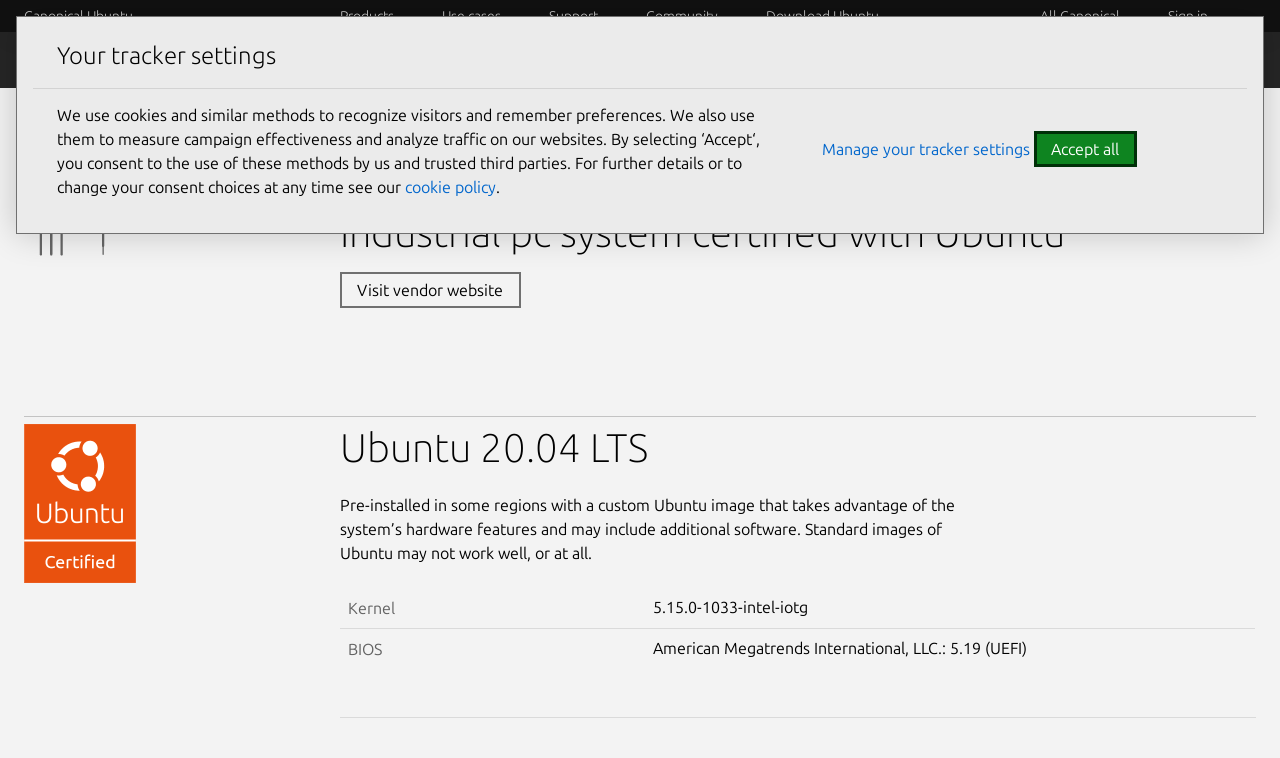

--- FILE ---
content_type: image/svg+xml
request_url: https://res.cloudinary.com/canonical/image/fetch/f_svg,q_auto,fl_sanitize,w_96/https%3A%2F%2Fassets.ubuntu.com%2Fv1%2Ff9f8ace9-gateway.svg
body_size: -81
content:
<svg xmlns="http://www.w3.org/2000/svg" id="Layer_1" viewBox="0 0 185 200"><defs><style>.cls-1{fill:#666}.cls-3{fill:#999}</style></defs><path d="M179.5 152.25H5.5A5.26 5.26 0 0 1 .25 147V53a5.26 5.26 0 0 1 5.25-5.25h174a5.26 5.26 0 0 1 5.25 5.25v94a5.26 5.26 0 0 1-5.25 5.25Zm-174-100a.76.76 0 0 0-.75.75v94a.76.76 0 0 0 .75.75h174a.76.76 0 0 0 .75-.75V53a.76.76 0 0 0-.75-.75Z" class="cls-1"/><path d="M52.5 198.85a2.25 2.25 0 0 1-2.25-2.25V150a2.25 2.25 0 0 1 4.5 0v46.6a2.25 2.25 0 0 1-2.25 2.25ZM72.5 198.85a2.25 2.25 0 0 1-2.25-2.25V150a2.25 2.25 0 0 1 4.5 0v46.6a2.25 2.25 0 0 1-2.25 2.25Z" class="cls-1"/><path fill="#606060" d="M152.5 197.6a1 1 0 0 1-1-1V150a1 1 0 0 1 2 0v46.6a1 1 0 0 1-1 1Z"/><path d="M152.5 182.25a2.25 2.25 0 0 1-2.25-2.25v-30a2.25 2.25 0 0 1 4.5 0v30a2.25 2.25 0 0 1-2.25 2.25ZM32.5 198.85a2.25 2.25 0 0 1-2.25-2.25V150a2.25 2.25 0 0 1 4.5 0v46.6a2.25 2.25 0 0 1-2.25 2.25ZM32.5 52.25A2.25 2.25 0 0 1 30.25 50V3.82a2.25 2.25 0 0 1 4.5 0V50a2.25 2.25 0 0 1-2.25 2.25ZM72.5 52.25A2.25 2.25 0 0 1 70.25 50V3.82a2.25 2.25 0 1 1 4.5 0V50a2.25 2.25 0 0 1-2.25 2.25ZM112.5 52.25a2.25 2.25 0 0 1-2.25-2.25V3.82a2.25 2.25 0 1 1 4.5 0V50a2.25 2.25 0 0 1-2.25 2.25Z" class="cls-1"/><path d="M124.46 134.5a10 10 0 1 1 10-10 10 10 0 0 1-10 10Zm0-16a6 6 0 1 0 6 6 6 6 0 0 0-6-6ZM93.86 134.5a10 10 0 1 1 10-10 10 10 0 0 1-10 10Zm0-16a6 6 0 1 0 6 6 6 6 0 0 0-6-6Z" class="cls-3"/><path fill="#e95420" d="M155.06 134.5a10 10 0 1 1 10-10 10 10 0 0 1-10 10Zm0-16a6 6 0 1 0 6 6 6 6 0 0 0-6-6Z"/></svg>